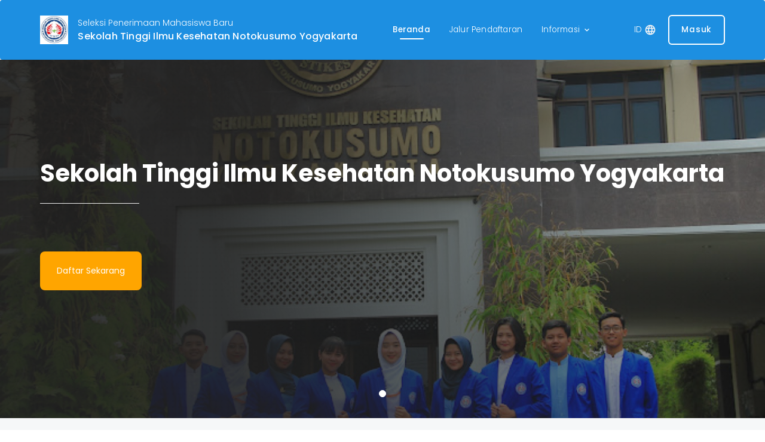

--- FILE ---
content_type: text/html; charset=UTF-8
request_url: https://pmb.stikes-notokusumo.ac.id/index.php/pendaftaran_pmb/daftar/14
body_size: 7461
content:
<!DOCTYPE html>
<html lang="en">

<head>
    <title translate="no">Beranda </title>
    <meta charset="utf-8">
    <meta http-equiv="X-UA-Compatible" content="IE=edge">
    <meta name="viewport" content="width=device-width, initial-scale=1">
    <!-- The above 3 meta tags *must* come first in the head; any other head content must come *after* these tags -->

    <meta name="description" content="Sistem Informasi Akademik solusi terbaik Universitas. Langsung Bisa Digunakan, Tidak Ribet dan Pelaporan Beres.">
    <meta name="keywords" content="">
    <meta name="author" content="siAkad Cloud">
    <link href="https://assets.siakadcloud.com/spmbfront/assets/default/css/main.css?25021701" rel="stylesheet" type="text/css">
    <link href="https://assets.siakadcloud.com/spmbfront/assets/default/css/main_baru.css?210815" rel="stylesheet" type="text/css">
    <link href="https://assets.siakadcloud.com/spmbfront/assets/default/css/header_new.css?210922" rel="stylesheet" type="text/css">
    <!-- Typeahead -->
    <link href="https://assets.siakadcloud.com/spmbfront/assets/default/css/typeahead-bootstrap/typeaheadjs.css" rel="stylesheet" type="text/css" />
    <link href="https://assets.siakadcloud.com/spmbfront/assets/default/css/font-awesome.min.css" rel="stylesheet" type="text/css" />
    <link href="https://assets.siakadcloud.com/spmbfront/assets/default/css/select2/select2.min.css" rel="stylesheet" type="text/css" />
    <link href="https://assets.siakadcloud.com/spmbfront/assets/default/css/select2/select2-bootstrap.min.css" rel="stylesheet" type="text/css" />
    <link rel="icon" type="img/png" href="https://assets.siakadcloud.com/uploads/stikesnotokusumo/logoaplikasi/1524.jpg" sizes="16x16" />
    <!-- material icon -->
    <link href="https://fonts.googleapis.com/css2?family=Material+Icons+Round" rel="stylesheet">

    <!-- HTML5 shim and Respond.js for IE8 support of HTML5 elements and media queries -->
    <!-- WARNING: Respond.js doesn't work if you view the page via file:// -->
    <!--[if lt IE 9]>
                <script src="https://assets.siakadcloud.com/spmbfront/assets/default/js/html5shiv.min.js"></script>
                <script src="https://assets.siakadcloud.com/spmbfront/assets/default/js/respond.min.js"></script>
        <![endif]-->
    <script src="https://assets.siakadcloud.com/spmbfront/assets/default/js/jquery.min.js"></script>
    <!-- jQuery UI 1.10.3 -->
    <script src="https://assets.siakadcloud.com/spmbfront/assets/default/js/jquery-ui-1.10.3.min.js" type="text/javascript"></script>
    <!-- number -->
    <script src="https://assets.siakadcloud.com/spmbfront/assets/default/js/jquery.number.min.js" type="text/javascript"></script>
    <script src="https://assets.siakadcloud.com/spmbfront/assets/default/js/jquery-migrate-1.2.1.min.js"></script>
    <script src="https://assets.siakadcloud.com/spmbfront/assets/default/js/bootstrap.min.js"></script>
    <script src="https://assets.siakadcloud.com/spmbfront/assets/default/js/moment.js"></script>
    <script src="https://assets.siakadcloud.com/spmbfront/assets/default/js/bootstrap-datetimepicker.js"></script>
    <script src="https://assets.siakadcloud.com/spmbfront/assets/default/js/id.js"></script>
    <script src="https://assets.siakadcloud.com/spmbfront/assets/default/js/bootbox.min.js"></script>
    <!-- Typeahead -->
    <script src="https://assets.siakadcloud.com/spmbfront/assets/default/js/typeahead.jquery.js" type="text/javascript"></script>
    <script src="https://assets.siakadcloud.com/spmbfront/assets/default/js/forhtml.js?250217"></script>
    <script src="https://assets.siakadcloud.com/spmbfront/assets/default/js/jquery.ajax.js"></script>
    <script src="https://assets.siakadcloud.com/spmbfront/assets/default/js/custom.js?241218"></script>
    <!-- tambahan -->
    <script src="https://assets.siakadcloud.com/spmbfront/assets/default/js/select2/select2.full.js" type="text/javascript"></script>
    <script type="text/javascript">
        var g_abs_url = "/";
        var g_page = "/home";

                    var g_extpage = g_page;
            </script>

    <style type="text/css">
    
    .mainpos-footer .bantuan{
        background-color: #1d8fe1;
    }

    .mainpos-footer .footer-link{
        background-color: ;
    }

    .mainpos-header,
    .overlay,
    .mainpos-content .pos-main-content .pos-content-body .pos-content-top01 .datapendaftar [type="checkbox"].filled-in:checked+label:after,
    .mainpos-content .pos-main-content .pos-content-body .pos-content-top01 .bukti-daftar .invoice-table table .top,
    .mainpos-header .navbar .navbar-collapse .dropdown-menu,
    .bootstrap-datetimepicker-widget table td.active,
    .bootstrap-datetimepicker-widget table td.active:hover,
    .input-group-addon,
    .f1-step.activated .f1-step-icon,
    .f1-progress-line,
    .table>thead>tr>th,
    .btn-primary:hover,
    .btn-outline-primary:hover,
    .btn-primary,
    .alert-primary,
    .label-primary,
    .mainpos-header.mainpos-header-baru,
    .mainpos-header.mainpos-header-baru .navbar .navbar-collapse .dropdown-menu,
    .mainpos-content .pos-main-content .pos-content-body .pos-content-breadcrumb .breadcrumb-body,
    .mainpos-content .pos-main-content .pos-content-right .side-menu .side-menu-header,
    .hasil-seleksi-content .nav-buttons .btn-primary,
    .table-title-mobile,
    .btn-terima-kip,
    .content-section .sub-tab ul.sub-tab-navs .nav-item .nav-link .border-bottom,
    #RPL .button.button_primary,
    #updocsModal .button.button_primary,
    .offcanvas-menu .offcanvas-menu__body .panel-default>.panel-heading .form-input-check:checked~label:before,
    .offcanvas-menu .offcanvas-menu__body .panel-default>.panel-heading .form-input-check:checked~label::after {
        background-color: #1d8fe1;
    }

    .droppable-upload .drop-zone svg {
        stroke: #1d8fe1;
    }

    .btn-primary:hover,
    #RPL .button.button_secondary,
    #updocsModal .button.button_secondary,
    .droppable-upload .drop-zone,
    #RPL .tab-content .education-level .form-check .form-check-label:before,
    #RPL .tab-content .education-level .form-check .form-check-input:checked+label:after {
        border-color: #1d8fe1;
    }

    .btn-secondary:hover {
        border-color: #1d8fe1;
    }

    .btn:hover,
    .btn:focus,
    .btn:active,
    .button:hover,
    .button:focus,
    .button:active,
    a:hover,
    a:focus,
    a:active,
    #RPL .button.button_primary:hover,
    #updocsModal .button.button_primary:hover,
    #RPL .button.button_secondary:hover .button__text,
    #updocsModal .button.button_secondary:hover .button__text {
        filter: brightness(0.95);
    }

    .icon-input,
    .btn-line,
    .btn-outline-primary,
    a,
    .text-brand,
    .f1-step.active .f1-step-icon,
    .f1-step.activated p,
    .f1-step.active p,
    .alert-primary,
    .mainpos-content .pos-main-content .pos-content-body .pos-content-top01 .bukti-daftar .cards-id .id-group .id,
    .mainpos-content .pos-main-content .pos-content-body .pos-content-top01 .bukti-daftar .cards-id .id-group .katasandi,
    .mainpos-content .pos-main-content .pos-content-body .pos-content-top01 .pengumuman-title-bg,
    .mainpos-content .pos-main-content .pos-content-body .pos-content-top01 .cards-summary .summary-value-brand,
    .mainpos-content .pos-main-content .pos-content-body .pos-content-top01 .cards-alur .alur-number,
    date-box span,
    .mainpos-content .pos-bottom-content .pos-content-bottom01 .pengumuman-title a:hover,
    .mainpos-header.mainpos-header-baru .pos-top-header .btn-login,
    #header-pmb #mobile-navbar-collapse .nav a.active p,
    #header-pmb .bg .navbar#header .container-fluid .right #mobile-nav:hover span,
    #header-pmb #mobile-navbar-collapse .nav a.login p,
    .button.primary.outline.login:hover p,
    #header-pmb .dropdown.open .dropdown-menu a.active p,
    .hasil-seleksi-content .detail-hasil .detail-item .item-icon .material-icons-round,
    .hasil-seleksi-content.lanjutan .rincian-biaya .panel .panel-heading .panel-title a .item-icon .material-icons-round,
    .hasil-seleksi-content .note span,
    .pengumuman-kelulusan .list-berkas .berkas-item .material-icons-round,
    .pengumuman-kelulusan a,
    .button.primary.outline.login:hover p,
    .btn-tolak-kip,
    .btn-tolak-kip:hover,
    .btn-tolak-kip:focus,
    .content-section .sub-tab ul.sub-tab-navs .nav-item .nav-link.active h2,
    .content-section .sub-tab ul.sub-tab-navs .nav-item.active .nav-link h2,
    #RPL .button.button_secondary .button__text,
    #updocsModal .button.button_secondary .button__text,
    .droppable-upload .drop-zone .drop-zone__text-wrapper .title,
    #RPL .table-wrapper .table-stripped .link-primary {
        color: #1d8fe1;
    }

    .btn-line,
    .btn-outline-primary,
    .f1-step.activated .f1-step-icon,
    .f1-step.active .f1-step-icon,
    .input-group-addon,
    .radio .cards-pilih-jalur:hover,
    .radio input[type="radio"]:checked+.cards-pilih-jalur,
    .bootstrap-datetimepicker-widget table td.active,
    .bootstrap-datetimepicker-widget table td.active:hover,
    .mainpos-content .pos-main-content .pos-content-body .pos-content-top01 .datapendaftar [type="checkbox"]:checked+label:before,
    .mainpos-content .pos-main-content .pos-content-body .pos-content-top01 .datapendaftar [type="checkbox"].filled-in:checked+label:after,
    date-box,
    .btn-tolak-kip,
    .btn-tolak-kip:hover,
    .btn-tolak-kip:focus,
    .offcanvas-menu .offcanvas-menu__body .panel-default.active,
    .offcanvas-menu .offcanvas-menu__body .panel-default>.panel-heading .form-input-check:checked~label:before {
        border-color: #1d8fe1;
    }

    .btn-line-accent,
    .btn-accent,
    .alert-accent,
    .label-accent,
    .mainpos-footer .footer-link .pos-bottom .pos-bottom-content01 hr,
    .mainpos-footer .footer-link .pos-bottom .pos-bottom-content02 hr,
    .mainpos-header.mainpos-header-baru .pos-top-header .btn-login:hover {
        border-color: #ffa500;
    }

    .btn-line-accent,
    .text-accent,
    .mainpos-header .navbar li.active a,
    .mainpos-header .navbar li:hover a,
    .mainpos-header .navbar .navbar-collapse .home i:hover,
    .mainpos-header .navbar .navbar-collapse .dropdown-menu li:hover a,
    .mainpos-header .navbar .navbar-collapse .dropdown-menu li:active a,
    .mainpos-footer .footer-link .pos-bottom .pos-bottom-content01 a.hover,
    .mainpos-footer .footer-link .pos-bottom .pos-bottom-content02 a.hover,
    .mainpos-footer .footer-link .pos-bottom .pos-bottom-content01 span,
    .mainpos-footer .footer-link .pos-bottom .pos-bottom-content01 hr,
    .mainpos-footer .footer-link .pos-bottom .pos-bottom-content02 span,
    .mainpos-footer .footer-link .pos-bottom .pos-bottom-content02 hr,
    .icon-input,
    .btn-line,
    a,
    .text-brand,
    .f1-step.active .f1-step-icon,
    .f1-step.activated p,
    .f1-step.active p,
    .alert-primary,
    .mainpos-content .pos-main-content .pos-content-body .pos-content-top01 .bukti-daftar .cards-id .id-group .id,
    .mainpos-content .pos-main-content .pos-content-body .pos-content-top01 .bukti-daftar .cards-id .id-group .katasandi,
    .mainpos-content .pos-main-content .pos-content-body .pos-content-top01 .pengumuman-title-bg,
    .mainpos-content .pos-main-content .pos-content-body .pos-content-top01 .cards-summary .summary-value-brand,
    .mainpos-content .pos-main-content .pos-content-body .pos-content-top01 .cards-alur .alur-number,
    .mainpos-footer .footer-link .pos-bottom .pos-bottom-content03 i,
    .mainpos-header.mainpos-header-baru .pos-top-header a,
    .mainpos-header.mainpos-header-baru .pos-top-header h1 span,
    .file-list-item .header .file-name,
    #RPL .table-wrapper table .cell-uploaded-file .toggle {
        color: #ffa500;
    }

    .btn-accent,
    .alert-accent,
    .label-accent,
    .mainpos-header.mainpos-header-baru .pos-top-header .btn-daftar,
    .mainpos-content .pos-main-content .pos-content-right .side-menu ul li.active {
        background-color: #ffa500;
    }

    @media (min-width: 768px) {

        .mainpos-header.mainpos-header-baru .navbar-nav>li.active>a,
        .mainpos-header.mainpos-header-baru .navbar-nav>li:hover>a {
            border-bottom: 4px solid #ffa500;
        }
    }


    /* new header */


    #header-pmb .navbar,
    .cards-jalur .card-header {
        background: #1d8fe1;
    }

    .button.primary.outline p,
    .mainpos-content .pos-main-content .pos-content-right .side-menu ul li.active .step-number {
        color: #ffa500;
    }

    .button.primary {
        background: #ffa500;
    }

    #header-pmb .bg .navbar#header .container-fluid .menu-group .button.active::after,
    .button.primary.outline:hover {
        background: #ffffff;
    }

    .button.primary.outline {
        border: 2px solid #fff;
    }

    #header-pmb a:hover,
    #header-pmb .bg .navbar#header .container-fluid .header-title h3,
    #header-pmb .bg .navbar#header .container-fluid .header-title h2,
    #header-pmb .bg .navbar#header .container-fluid .menu-group .button p,
    .button.primary.outline p,
    #header-pmb .bg .navbar#header .container-fluid .menu-group .button.active p,
    #header-pmb .bg .navbar#header .container-fluid .menu-group .button.active:hover p,
    #header-pmb .bg .navbar#header .container-fluid .menu-group .button.active:focus p,
    #header-pmb .bg .navbar#header .container-fluid .menu-group .button:hover p,
    #header-pmb .bg .navbar#header .container-fluid .menu-group .button:focus p,
    .mainpos-content .pos-main-content .pos-content-body .pos-content-breadcrumb .breadcrumb-body small,
    .button.primary.outline:hover p,
    .button.primary p,
    #header-pmb .bg .navbar#header .container-fluid .right #mobile-nav,
    .button.primary.outline.login p {
        color: #ffffff;
    }

    #header-pmb .menu-group #pilih-bahasa .material-icons-round,
    #header-pmb .dropdown .dropdown-menu a .material-icons-round {
        color: #f5f5f5;
    }

    #header-pmb #mobile-navbar-collapse .nav a.login {
        border: 1px solid #1d8fe1;
    }

    #header-pmb #mobile-navbar-collapse .nav a.login:hover {
        background-color: #1d8fe12d;
    }

    .mainpos-header .pos-top-header {
        background: url("https://assets.siakadcloud.com/uploads/stikesnotokusumo/bgaplikasi/1524.jpg?67436");
        background-repeat: no-repeat;
        background-size: cover;
    }

    .vspace {
        height: 10px;
    }
</style>        
</head>

<body>

    


<header class="mainpos-header mainpos-header-baru">
    <div id="header-pmb">
        <div class="bg">
            <nav class="navbar" id="header">
                <div class="container">
                    <div class="container-fluid">
                        <div class="left">
                            <img src="https://assets.siakadcloud.com/uploads/stikesnotokusumo/logoaplikasi/1524.jpg"/>
                            <div class="header-title">
                                <h3>Seleksi Penerimaan Mahasiswa Baru</h3>
                                <h2 translate="no">Sekolah Tinggi Ilmu Kesehatan Notokusumo Yogyakarta</h2>
                            </div>
                        </div>


                        <div class="menu-group">
                                                        <a href="/home" class="button menu active"><p>Beranda</p></a>
                            <a href="/jalur-seleksi" class="button menu "><p>Jalur Pendaftaran</p></a>
                                                        <div class="dropdown">
                                <a href="#" class="button menu dropdown-toggle " data-toggle="dropdown" role="button" aria-haspopup="true" aria-expanded="false">
                                    <p>
                                        Informasi                                        <span class="material-icons-round arrow-down">keyboard_arrow_down</span>
                                        <span class="material-icons-round arrow-up">keyboard_arrow_up</span>
                                    </p>

                                </a>
                                <div class="dropdown-menu">
                                    <a href="/program-studi" class=""><p>Program Studi</p></a>
                                    <a href="/pengumuman" class=""><p>Pengumuman</p></a>
                                    <a href="/daftar-informasi" class=""><p>Informasi Pendaftaran</p></a>
                                </div>
                            </div>
                        </div>



                        <div class="right">
                            <div translate="no" class="menu-group dropdown bahasa-dropdown">
                                <a id="pilih-bahasa" href="#" class="button dropdown-toggle" data-toggle="dropdown" role="button" aria-haspopup="true" aria-expanded="false">
                                    <p>
                                        ID                                        <span class="material-icons-round">language</span>
                                    </p>
                                </a>
                                <div class="dropdown-menu pull-right">
                                    <p class="title">Pilih Bahasa</p>
                                    <a href="/?lang=id">
                                        <img src="https://assets.siakadcloud.com/spmbfront/assets/default/img/flag-indonesia.png" width="24px">
                                        <p>
                                            Bahasa Indonesia                                        </p>
                                    </a>
                                    <hr>
                                    <a href="/?lang=en">
                                        <img src="https://assets.siakadcloud.com/spmbfront/assets/default/img/flag-inggris2.jpg" width="24px">
                                        <p>
                                            English                                        </p>
                                    </a>
                                </div>
                            </div>
                            
                            <div class="profile">
                                <!-- not logged in -->
                                                                <div class="login-button">
                                    <a href="/login"  class="button primary outline login" type="button">
                                        <p class="login">                                            
                                            Masuk                                        </p>
                                    </a>
                                </div>
                                
                            
                            </div> 

                            <a class="button primary outline navbar-toggle collapsed" type="button" id="mobile-nav"  data-toggle="collapse" data-target="#mobile-navbar-collapse" aria-expanded="false" aria-controls="mobile-navbar-collapse">
                                <span class="material-icons-round">menu</span>
                            </a>
                        </div>
                    </div>
                </div>

            </nav>
            <!-- mobile -->

            <div class="collapse navbar-collapse" id="mobile-navbar-collapse">
                <div class="nav navbar-nav">
                                                <a href="/home" class="button menu active"><p>Beranda</p></a>
                        <a href="/jalur-seleksi" class="button menu "><p>Jalur Seleksi</p></a>
                                                <a href="/program-studi" class="button menu "><p>Program Studi</p></a>
                        <a href="/pengumuman" class="button menu "><p>Pengumuman</p></a>
                        <a href="/daftar-informasi" class="button menu "><p>Informasi Pendaftaran</p></a>

                        <div translate="no" class="menu-group dropdown bahasa-dropdown">
                            <a id="pilih-bahasa" href="#" class="button dropdown-toggle" data-toggle="dropdown" role="button" aria-haspopup="true" aria-expanded="false">
                                <p>
                                    ID                                    <span class="material-icons-round">language</span>
                                </p>
                            </a>
                            <div class="dropdown-menu">
                                <p class="title">Pilih Bahasa</p>
                                <a href="/?lang=id">
                                    <img src="https://assets.siakadcloud.com/spmbfront/assets/default/img/flag-indonesia.png" width="24px">
                                    <p>
                                        Bahasa Indonesia                                    </p>
                                </a>
                                <hr>
                                <a href="/?lang=en">
                                    <img src="https://assets.siakadcloud.com/spmbfront/assets/default/img/flag-inggris2.jpg" width="24px">
                                    <p>
                                        English                                    </p>
                 
                                </a>
                            </div>
                        </div>

                                                <a href="/login"  class="login" type="button">
                                <p>                                            
                                    Masuk                                </p>
                            </a>
                                    </div>
            </div>
        </div>
    </div>

    
                    <div class="pos-top-header col-xs-12" style="padding: 0px;">
                <div id="carousel-pengumuman" class="carousel slide" data-ride="carousel">
                    <!-- INDIKATOR CAROUSEL -->
                    <ol class="carousel-indicators">
                                                    <li data-target="#carousel-pengumuman" data-slide-to="0" class="active"></li>
                                            </ol>
                    <div class="carousel-inner" role="listbox">
                                                    <div class="item active">
                                <img src="https://assets.siakadcloud.com/uploads/stikesnotokusumo/bgaplikasi/1524.jpg?69831" alt="...">
                                <div class="carousel-caption"></div>
                            </div>
                                            </div>
                </div>
                <div class="carousel-upper pos-top-overlay">
                    <div class="container">
                        <div class="row">
                            <div class="col-xs-12">
                                <h1 class="main-title" translate="no">
                                        <br>                                        Sekolah Tinggi Ilmu Kesehatan Notokusumo Yogyakarta                                </h1>
                                <hr />
                                                                <div class="">
                                    <a href="/jalur-seleksi"><button class="btn-daftar btn">Daftar Sekarang</button></a>
                                </div>
                            </div>
                        </div>
                    </div>
                </div>
            </div>
            </header>

<style>
    div.logo-wrapper {
        padding-left: 5px;
    }

    .mainpos-header .navbar .navbar-header .title {
        margin-top: 1px;
        padding-right: 0px;
    }

    .mainpos-header .navbar .navbar-header .title p {
        font-size: 15px;
        font-weight: bold;
    }

    .mainpos-header .navbar .navbar-header .navbar-toggle {
        /*margin-top: 65px;*/
    }

    .carousel {
        height: 600px;
    }

    .carousel-inner{
        z-index: +1;
    }

    .carousel-inner>.item>img {
        display: block;
        height: 600px;
        max-height: 600px;
        min-width: 100%;
        width: 100%;
        max-width: 100%;
        object-fit: cover;
    }

    .carousel-caption .btn-daftar {
        font-size: 24px;
        color: #FFFFFF;
        margin: 2em 0;
        padding: 0.5em 1em;
    }

    .carousel-caption .btn-login {
        background: none;
        font-size: 12px;
        margin: 2em 0 1.5em;
        padding: 1em 1.5em
    }

    .carousel-upper {
        position: absolute;
        top: 50px;
        width: 100%;
    }
</style>    <section class="mainpos-content">
        <div class="container">
            <div class="row ">
                <div class="pos-main-content">
                                        <!-- pos-content-body -->
                    <section class="pos-content-body col-md-12 form-page">
                        
                        <div class="body-pmb">
                            
                            <div class="row">
                                <div class="pos-content-top01">
                                                                        <style>
   
</style>

<div class="row" style="padding: 0px 15px 32px;">
    <div class="pos-content-header col-md-12 text-center" translate="no">
        <h2 class="main-header">Jalur Seleksi</h2>
        <p class="sub-header">Daftar Jalur Seleksi Masuk Sekolah Tinggi Ilmu Kesehatan Notokusumo Yogyakarta</p>
    </div>
</div>
<div class="row" style="padding: 0px 15px;">
    <div class="col-md-12 col-sm-12 col-xs-12">
            <style>
        #form_filter .form-row {
            min-height: 30px;
        }

        #form_filter label {
            margin: 0;
        }

        @media (max-width: 991.5px) {
            #form_filter label {
                margin-bottom: 8px;
                line-height: 21px;
            }
        }

        #form_filter .filter {
            margin-bottom: 8px;
        }
    </style>
    <form id="form_filter" method="post">
        <div class="box box-warning">
            <div class="box-body">
                                        <div class="row form-row">
                                                            <div class="form-label col-md-2"><label>Jenjang</label></div>
                                <div class="filter col-md-4"><select id="jenjang" name="jenjang" class="form-control select2" onchange="goSubmit(this)" ><option value  selected>-- Pilih Salah Satu --</option>
<option value="S1" >S1 - Sarjana</option>
<option value="D3" >D3 - Diploma III</option></select></div>
                                                            <div class="form-label col-md-2"><label>Program Studi</label></div>
                                <div class="filter col-md-4"><select id="unit" name="unit" class="form-control select2" onchange="goSubmit(this)" ><option value  selected>-- Pilih Salah Satu --</option>
<option value="14201" >S1 - Keperawatan</option>
<option value="14401" >D3 - Keperawatan</option>
<option value="48201" >S1 - Farmasi</option></select></div>
                                                    </div>
                                                                    <div class="row form-row">
                                                            <div class="form-label col-md-2"><label>Sistem Kuliah</label></div>
                                <div class="filter col-md-4"><select id="sistem" name="sistem" class="form-control select2" onchange="goSubmit(this)" ><option value  selected>-- Pilih Salah Satu --</option>
<option value="1" >Reguler</option></select></div>
                                                    </div>
                                                        </div>
        </div>
        <input type="hidden" name="act" id="act" value="filterhead" />


        <div class="modal fade" id="modal-advance-filter" role="dialog" aria-hidden="true">
            <div class="modal-dialog modal-lg">
                <div class="modal-content">
                    <div class="modal-header" style="margin-bottom:10px">
                        <h4 class="modal-title"><i class="fa fa-filter"></i>  Filter Lanjutan</h4>
                    </div>
                    <div class="modal-body">
                        <div class="box box-warning">
                            <div class="box-body">
                                <div class="row form-row">
                                                                    </div>
                            </div>
                        </div>
                    </div>
                    <div align="right">
                        <button type="button" class="btn btn-warning" onClick="goSubmit(this)"><i class="fa fa-filter"></i> Terapkan</button>
                        <button type="button" class="btn btn-default" data-dismiss="modal"><i class="fa fa-times"></i> Tutup</button>
                    </div>
                </div>
            </div>
        </div>
    </form>

    <script>
        function showModalFilter() {
            $("#modal-advance-filter").modal();
        }

        function goClearFilter(elm, id) {
            $('#' + id).val('');
            goSubmit(elm);
        }
    </script>

    <style>
        .mb-5 {
            margin-bottom: 5px;
            margin-right: 5px;
        }

        hr.break {
            margin-top: 0px;
            margin-bottom: 10px;
        }
    </style>
    </div>
</div>
<div class="row row-eq-height" style="padding: 0px 15px;">
            <div class="pos-content-top01 col-md-4 col-sm-6">
            <div class="cards-jalur">
                <div class="card-header ">
                    <h3 class="jalur">SELEKSI MANDIRI PTS</span>
                    <h5 class="namaperiode" translate="no">JALUR PRESTASI DAN UJI TULIS</h5>
                    <h6>
                        <span class="material-icons-round">schedule</span>
                        9 September 2025 - 31 Agustus 2026                    </h6>
                    
                </div>
                <div class="card-detail">
                    <div class="row">     
                        <div class="col-sm-6 detail-item">
                            <h6>Periode Pendaftaran</h6>
                            <p>2026/2027 Ganjil</p>
                        </div>
                        <div class="col-sm-6 detail-item">
                            <h6>Gelombang</h6>
                            <p>Gelombang 1</p>
                        </div>
                    </div>
                    <div class="row">
                        <div class="col-sm-6 detail-item">
                            <h6>Sistem Kuliah</h6>
                            <p>Reguler</p>
                        </div>
                        <div class="col-sm-6 detail-item">
                            <h6>Formulir</h6>
                            <p>
                                                                    GRATIS                                                            </p>
                        </div>
                    </div>
                </div>
                <div class="card-footer">
                    <div class="row buttons-wrapper">
                                            <div class="col-xs-6">
                            <a class="btn btn-warning" href="/jalur-pendaftaran/20261/1/6/1/40">Lihat Detail</a>
                        </div>
                        <div class="col-xs-6">
                            <a class="btn btn-primary" href="javascript:goDaftar('20261/1/6/1/40')">Daftar</a>
                        </div>
                                            </div>
                </div>
            </div>
        </div>
    </div>
<form id="form-daftar" method="post" action="/daftar">
    <input type="hidden" name="periodedaftar" id="key"/>
    <input type="hidden" name="act" value="save" />
</form>
<script type="text/javascript">
    function goDaftar(key) {
        $("#key").val(key);
        $("#form-daftar").submit();
    }
</script>                                </div>
                            </div>
                        </div>
                    </section>
                    <!-- /pos-content-body -->
                                    </div>
            </div>
        </div>

                    <style>
    .date-box {
        padding: 0px !important;
    }

    .date-box .inner-date-box {
        background-position: center;
        background-repeat: no-repeat;
        height: 75px;
        background-size: cover;
    }
</style>
<div class="pengumuman">
    <div class="container">
        <!-- /pos-main-content -->
        <!-- pos-bottom-content -->
        <div class="row pos-bottom-content">
            <!-- pos-content-banner -->
            <div class="pos-content-banner col-md-12 text-center">
                <h2 class="main-header">Pengumuman</h2>
                <p class="sub-header">Dapatkan Informasi Terbaru Mengenai Pendaftaran</p>
            </div>

            
                <div class="pos-content-bottom02 col-md-12 pengumuman-button text-center">
                    <a href="/pengumuman"><button class="btn btn-primary btn-detail">Lihat Semua Pengumuman</button></a>
                </div>

                </div>
        </div>
    </div>            </section>

        <style>
        .user-guide {
            position: relative;
            width: 220px;
            height: 60px;
        }
        .user-guide a {
            position: absolute;
            top: 0;
            left: 0;
            z-index: 1;
        }
        .user-guide p {
            position: absolute;
            top: 20px;
            left: 60px;
            width: 150px;
            font-size: 12px;
            text-align: center;
            z-index: 2;
        }
</style>
<footer class="mainpos-footer" id="kontak">
    <div class="bantuan">
        <div class="container">
            <!-- pos-bottom -->
            <div class="row pos-bottom">
                <!-- pos-bottom-contentheader -->
                <div class="pos-bottom-contentheader col-md-12">
                    <div class="bantuan-content">
                        <div class="img">
                            <img src="https://assets.siakadcloud.com/spmbfront/assets/default/img/speech-bubble.png">
                        </div>
                        <div class="text">
                            <div class="bantuan-header">
                                <h2>Layanan Bantuan</h2>
                            </div>
                            <div class="bantuan-content" translate="no">
                                <p>Jika ada hal yang kurang jelas, silakan menghubungi kami ke <span></span> atau email                                <span></span> </p>
                            </div>
                        </div>
                    </div>
                </div>
                <!-- /pos-bottom-contentheader -->
            </div>
        </div>
    </div>

    <div class="footer-link">
        <div class="container">
            <!-- pos-bottom -->
            <div class="row pos-bottom">
                <div class="row">
                    <!-- pos-bottom-content01 -->
                    <div class="pos-bottom-content01 col-sm-3">
                        <span>Link Cepat</span>
                        <hr>
                        <ul>
                                                    </ul>
                    </div>
                    <!-- /pos-bottom-content01 -->
                    <!-- pos-bottom-content02 -->
                    <div class="pos-bottom-content02 col-sm-3">
                        <span>Informasi Pendaftaran</span>
                        <hr>
                        <ul>
                                                            <li><a href="/informasi/1/informasi-beasiswa">Informasi Beasiswa</a></li>
                                                        </ul>
                    </div>
                    <!-- /pos-bottom-content02 -->
                    <!-- pos-bottom-content03 -->
                    <div class="pos-bottom-content03 col-sm-6">
                        <div class="col-md-2 col-sm-3 col-xs-12 ">
                            <img src="https://assets.siakadcloud.com/uploads/stikesnotokusumo/logoaplikasi/1524.jpg" width="48"/>
                        </div>
                        <div class="deskripsi-footer col-md-10 col-sm-9 col-xs-12">
                            <div class="row" translate="no">
                                <p>Sekolah Tinggi Ilmu Kesehatan Notokusumo Yogyakarta</p>
                                                                                                                                                                                                                                                                                            </div>
                            <br>
                            <div class="row">
                                <div class="user-guide">
                                    <a href="/user-guide"><img src="https://assets.siakadcloud.com/spmbfront/assets/default/img/img-ug.png" width="220px" height="58px" alt=""><p>Petunjuk Pendaftaran</p></a><br>
                                </div>
                            </div>
                        </div>
                    </div>
                    <!-- /pos-bottom-content03 -->
                </div>
            </div>
            <!-- /pos-bottom -->
        </div>
    </div>
    <div class="footer-buttom">
        <div class="container">
            <div class="row">
                <!-- pos-copyright -->
                <div class="pos-copyright col-sm-6 col-xs-6">
                    <small>Copyright @ 2026 Sekolah Tinggi Ilmu Kesehatan Notokusumo Yogyakarta</small>
                </div>
                <!-- /pos-copyright -->
                <!-- pos-SNS03 -->
                <div class="pos-SNS03 col-sm-6 col-xs-6">
                    <small>Powered by &nbsp;<a href="https://sevima.com/" target="_blank" style="color:#828282"><img src="https://assets.siakadcloud.com/spmbfront/assets/default/img/logo-sevima-platform-100.png" width="24"/>&nbsp;&nbsp;SEVIMA</a></small>
                </div>
                <!-- /pos-SNS03 -->
            </div>
        </div>
    </div>
</footer>
                <script async src="https://www.googletagmanager.com/gtag/js?id=UA-91361426-5"></script>
    <script>
        window.dataLayer = window.dataLayer || [];

        function gtag() {
            dataLayer.push(arguments);
        }
        gtag('js', new Date());
        gtag('set', {
            'user_id': 'Sekolah Tinggi Ilmu Kesehatan Notokusumo Yogyakarta :  - '
        });
        gtag('config', 'UA-91361426-5', {
            'custom_map': {
                'dimension1': 'PerguruanTinggi',
                'dimension2': 'Pengguna',
                'dimension3': 'HakAkses',
                'dimension4': 'UnitKerja',
                'metric1': 'Pageviews'
            }
        });

        gtag('event', 'push_custom_var', {
            'PerguruanTinggi': 'Sekolah Tinggi Ilmu Kesehatan Notokusumo Yogyakarta',
            'Pengguna': 'Sekolah Tinggi Ilmu Kesehatan Notokusumo Yogyakarta :  - ',
            'HakAkses': '',
            'UnitKerja': ' - ',
            'Pageviews': 1
        });
    </script>

    <script type="text/javascript">
        (function(c,l,a,r,i,t,y){
            c[a]=c[a]||function(){(c[a].q=c[a].q||[]).push(arguments)};
            t=l.createElement(r);t.async=1;t.src="https://www.clarity.ms/tag/"+i;
            y=l.getElementsByTagName(r)[0];y.parentNode.insertBefore(t,y);
        })(window, document, "clarity", "script", "ofu5vu16qk");

        if (typeof clarity !== "undefined") {
            clarity("set", "perguruan_tinggi", "Sekolah Tinggi Ilmu Kesehatan Notokusumo Yogyakarta");
            clarity("set", "nama_role", "");
            clarity("set", "pengguna", "Sekolah Tinggi Ilmu Kesehatan Notokusumo Yogyakarta :  - ");
            clarity("set", "unit_kerja", " - ");
        }
    </script>

<script src="https://www.gstatic.com/firebasejs/7.14.1/firebase-app.js"></script>
<script src="https://www.gstatic.com/firebasejs/7.14.1/firebase-analytics.js"></script>
<script>
    if(firebaseConfig == undefined){
        var firebaseConfig = {
            apiKey: "AIzaSyBE85GSM4dBUZ8m9aoJZVpSOQltwQZttDc",
            authDomain: "siakad-cloud-2.firebaseapp.com",
            databaseURL: "https://siakad-cloud-2.firebaseio.com",
            projectId: "siakad-cloud-2",
            storageBucket: "siakad-cloud-2.appspot.com",
            messagingSenderId: "735352312839",
            appId: "1:735352312839:web:9aa5508b27862f29a146a2",
            measurementId: "G-9GSZKDCXHL"
        };
        firebase.initializeApp(firebaseConfig);
    }
</script>
    <script>
        firebase.analytics();
    </script>
    
        <script async src="https://www.googletagmanager.com/gtag/js?id=Ya"></script>
    <script>
        window.dataLayer = window.dataLayer || [];
        function gtag() {
            dataLayer.push(arguments);
        }
        gtag('js', new Date());

        gtag('config', 'Ya');
    </script>
        </body>

</html>

--- FILE ---
content_type: text/css
request_url: https://assets.siakadcloud.com/spmbfront/assets/default/css/header_new.css?210922
body_size: 2268
content:
html {
  font-size: 16px;
}
@media (min-width: 576px) {
  html {
    font-size: 18px;
  }
}

#header-pmb p{
  margin-bottom: 0;
}




#header-pmb .bg .navbar#header .container-fluid .header-title{
  margin-left: 16px;
  display: flex;
  flex-direction: column;
  justify-content: center;
  width: fit-content;
  height: fit-content;
}
#header-pmb .bg .navbar#header .container-fluid .header-title h3{
  font-size: 14px;
  line-height: 21px;
  color: #424242;
  font-weight: 300;
  margin: 0;
} 
#header-pmb .bg .navbar#header .container-fluid .header-title h2{
  font-size: 16px;
  line-height: 24px;
  color: #424242;
  font-weight: 500;
  margin: 0;
  letter-spacing: 0.2px;
} 

#header-pmb .menu-group a#pilih-bahasa:focus{
  outline: none !important;
  box-shadow: none;
  border: none;
  border-color: transparent !important;
}
#header-pmb .menu-group #pilih-bahasa .material-icons-round{
  vertical-align: middle;
  font-size: 20px;
  margin-left: 4px;
  color: #BDBDBD;
}

#header-pmb .dropdown .dropdown-toggle p{
  display: flex;
  align-items: center;
}
#header-pmb .dropdown .dropdown-toggle p .material-icons-round{
  font-size: 16px;
  margin-left: 4px;
}
#header-pmb .dropdown .dropdown-toggle .arrow-up{
  display: none;
}
#header-pmb .dropdown .dropdown-toggle .arrow-down{
  display: block;
}
#header-pmb .dropdown.open .dropdown-toggle .arrow-down{
  display: none;
}
#header-pmb .dropdown.open .dropdown-toggle .arrow-up{
  display: block;
}

#header-pmb .dropdown.open .dropdown-menu{
  padding: 16px 24px;
  display: flex;
  flex-direction: column;
  width: 240px;
  background-color: #fff;
  border: none;
  border-radius: 8px;
  box-shadow: 0px 12px 32px rgb(11 9 95 / 8%);
  margin: 8px 0;
}

#header-pmb .dropdown.profile-dropdown .dropdown-menu{
  width: 280px;
}

#header-pmb .dropdown.open .dropdown-menu .profile-menu-header{
  display: flex;
  align-items: center;
  margin-bottom: 24px;
}

#header-pmb .dropdown.open .dropdown-menu .profile-menu-header .inner-profile-img{
  margin-right: 12px ;
  height: fit-content ;
  height:-moz-fit-content ;
  width: fit-content;
  width:-moz-fit-content;

}

#header-pmb .dropdown.open .dropdown-menu .profile-menu-header .inner-profile-img img, 
#header-pmb .dropdown.open .dropdown-menu .profile-menu-header .inner-profile-img.no-photo .helper
{
  width: 80px !important;
  height: 80px !important;  
  display: -webkit-box;
  display: -ms-flexbox;
  display: flex;
  -webkit-box-align: center;
      -ms-flex-align: center;
          align-items: center;
  -webkit-box-pack: center;
      -ms-flex-pack: center;
          justify-content: center;
  border-radius: 50%;
  border: 0;
}
#header-pmb .dropdown.open .dropdown-menu .profile-menu-header .inner-profile-img.no-photo .helper .initial{
  color: #fff;
  font-weight: 500;
  align-self: center;
}


#header-pmb .dropdown.open .dropdown-menu .profile-menu-header .profile-id h4{
  font-size: 14px;
  line-height: 21px;
  color: #424242;
  margin: 0;
  font-weight: 500;
}
#header-pmb .dropdown.open .dropdown-menu .profile-menu-header .profile-id h5{
  font-size: 12px;
  line-height: 18px;
  color: #42424280;
  margin: 0;
  font-weight: normal;
}


#header-pmb .dropdown .dropdown-menu p{
  line-height: 1.8125rem;
  letter-spacing: 0.2px;
  color: #424242;
  font-weight: normal;  
}

#header-pmb .dropdown .dropdown-menu a{
  text-decoration: none;
  width: calc(100% + 16px);
  margin: 0 -8px;
  padding: 4px 8px;
  display: inline-flex;
  align-items: center;
  border-radius: 6px;
  color: #424242;
}

#header-pmb .dropdown .dropdown-menu a .material-icons-round{
  font-size: 12px;
  margin-right: 6px;
  color: #bdbdbd;
}

#header-pmb .dropdown .dropdown-menu a p, 
#header-pmb #mobile-navbar-collapse .nav a p{
  display: flex;
  align-items: center;
}

#header-pmb .dropdown .dropdown-menu a.logout, 
#header-pmb #mobile-navbar-collapse .nav a.logout,
#header-pmb #mobile-navbar-collapse .nav a.login
{
  display: flex;
  border-radius: 4px;
  margin: 0;
  vertical-align: middle;
  text-align: center;
  justify-content: space-around;
  background: transparent;
  -webkit-user-select: none;
     -moz-user-select: none;
      -ms-user-select: none;
          user-select: none;
  -webkit-transition: all 0.2s ease;
  transition: all 0.2s ease;
  text-decoration: none;
  width: 100%;
  cursor: pointer;
  padding: 4px 16px;
  background: transparent;
  border: 1px solid #fd3259;
}
#header-pmb #mobile-navbar-collapse .nav a.logout,
#header-pmb #mobile-navbar-collapse .nav a.login{
  margin-top: 8px;
}

#header-pmb #mobile-navbar-collapse .nav a.login
{
  border: 1px solid #3656a1;
}

#header-pmb .dropdown .dropdown-menu a.logout .material-icons-round, 
#header-pmb .dropdown .dropdown-menu a.logout p, 
#header-pmb #mobile-navbar-collapse .nav a.logout .material-icons-round, 
#header-pmb #mobile-navbar-collapse .nav a.logout p{
  color: #fd3259;
  font-weight: 500;
  line-height: 21px;
}

#header-pmb #mobile-navbar-collapse .nav a.login p
{
  color:#3656a1;
  font-weight: 500;
  line-height: 21px;
}

#header-pmb .dropdown .dropdown-menu a.logout:hover,
#header-pmb #mobile-navbar-collapse .nav a.logout:hover{
  background-color: #fd325b2d;
}

#header-pmb #mobile-navbar-collapse .nav a.login:hover{
  background-color: #3656a12d;
}

#header-pmb .dropdown .dropdown-menu a:hover{
  background-color: #f5f5f5;
}

#header-pmb .dropdown .dropdown-menu a img{
  margin-right: 8px;
  border-radius: 4px;
}
  

#header-pmb .dropdown .dropdown-menu hr{
  margin: 0;
  padding: 0;
  border-top: 1px solid #dedede;
}

#header-pmb .dropdown.open .dropdown-menu a.active p{
  color: #3656a1;
  font-weight: 600 !important;
  letter-spacing: 0.75px;
}


#header-pmb .bg .navbar#header .container-fluid .left{
  margin-right: auto !important;
}
#header-pmb .bg .navbar#header .container-fluid .right{
  margin-left: auto;
}
#header-pmb .bg .navbar#header .container-fluid .right #mobile-nav{
  height: 32px;
  width: 32px;
  margin-left: 16px;
  align-items: center;
  justify-content: center;
  text-decoration: none;
  color: #3656a1;
  border-radius: 6px;
  display: none;
}
#header-pmb .bg .navbar#header .container-fluid .right #mobile-nav:hover span {
  color: #3656a1;
}

#header-pmb #mobile-navbar-collapse{
  margin: 0;
  padding: 24px 48px;
  background: #fff;
  border: 1px solid #ECEFF1;
  box-shadow: 0px 12px 32px rgba(11, 9, 95, 0.16);
  border-radius: 0 0 8px 8px;

}
#header-pmb #mobile-navbar-collapse .nav{
  margin: 0;
  padding: 0;
}
#header-pmb #mobile-navbar-collapse .nav a{
  margin: 0;
  padding: 8px 0;
  color: #424242;
  font-weight: 400;
}

#header-pmb #mobile-navbar-collapse .nav a p{
  font-size: 13px;
  line-height: 19px;
  font-weight: 300;
}


#header-pmb #mobile-navbar-collapse .nav a.logout .material-icons-round{
  font-size: 12px;
  margin-right: 6px;
}

#header-pmb #mobile-navbar-collapse .nav a:hover, 
#header-pmb #mobile-navbar-collapse .nav a:focus, 
#header-pmb #mobile-navbar-collapse .nav a:active{
  color: #222222;
}

#header-pmb #mobile-navbar-collapse .nav a .material-icons-round{
  color: inherit !important;
}

#header-pmb #mobile-navbar-collapse .nav a.active p{
  color: #3656a1;
  font-weight: 500;
  letter-spacing: 0.2px;
}

#header-pmb #mobile-navbar-collapse .dropdown-menu{
 margin: 0;
 padding: 16px;
 padding-left: 0;
}



/*  */
.button {
  -webkit-appearance: none;
  position: relative;
  display: -webkit-box;
  display: -ms-flexbox;
  display: flex;
  border-radius: 4px;
  margin: 0;
  vertical-align: middle;
  overflow: visible;
  text-align: center;
  background: transparent;
  border: 1px solid transparent;
  -webkit-user-select: none;
     -moz-user-select: none;
      -ms-user-select: none;
          user-select: none;
  -webkit-transition: all 0.2s ease;
  transition: all 0.2s ease;
  text-decoration: none;
  width: -webkit-fit-content;
  width: -moz-fit-content;
  width: fit-content;
  cursor: pointer;
  padding: 4px 16px;
}

.button p {
  font-weight: 600;
  font-size: 0.75rem;
  line-height: 1.25rem;
  letter-spacing: 0.75px;

}

.button.primary {
  background: #3656a1;
}

.button.primary.outline {
  background: transparent;
  border: 1px solid #3656a1;
}

.button.primary.outline p {
  color: #3656a1;
}

.button.primary.outline:hover {
  background: #e1e7f5;
}


#header-pmb {
  background: #fff;
  width: 100%;
  height: fit-content;
  z-index: 99;
}

#header-pmb .bg {
  height: 100%;
}

#header-pmb .bg .navbar {
  height: 100%;
  padding: 0;
}

#header-pmb .bg .navbar#header {
  -webkit-box-shadow: 0px 5.75px 21.5625px rgba(10, 10, 35, 0.1);
          box-shadow: 0px 5.75px 21.5625px rgba(10, 10, 35, 0.1);
}

#header-pmb .bg .navbar#header .container-fluid {
  width: 100%;
  height: 100%;
  padding: 24px 0;
  display: -webkit-inline-box;
  display: -ms-inline-flexbox;
  display: inline-flex;
  -webkit-box-pack: justify;
      -ms-flex-pack: justify;
          justify-content: space-between;
}

#header-pmb .bg .navbar#header .container-fluid .left {
  padding: 0;
  margin: 0;
  display: -webkit-box;
  display: -ms-flexbox;
  display: flex;
  align-items: center;
}

#header-pmb .bg .navbar#header .container-fluid .left img {
  max-width: 132px;
  max-height: 48px;
  width: auto;
  height: auto;
  object-fit: contain;
}


#header-pmb .bg .navbar#header .container-fluid .menu-group {
  display: -webkit-inline-box;
  display: -ms-inline-flexbox;
  display: inline-flex;
  align-items: center;
}

#header-pmb .bg .navbar#header .container-fluid .menu-group .button {
  height: -webkit-fit-content;
  height: -moz-fit-content;
  height: fit-content;
  width: -webkit-fit-content;
  width: -moz-fit-content;
  width: fit-content;
  display: -webkit-box;
  display: -ms-flexbox;
  display: flex;
  -webkit-box-pack: center;
      -ms-flex-pack: center;
          justify-content: center;
  -webkit-box-align: center;
      -ms-flex-align: center;
          align-items: center;
  padding: 0 12px;
  margin-left: 8px;
  border-radius: 12px;
  background-color: transparent;
  border: transparent;
  text-decoration: none;
  outline: none !important;
  -webkit-box-shadow: none;
          box-shadow: none;
}

#header-pmb .bg .navbar#header .container-fluid .menu-group .button p {
  line-height: 1.8125rem;
  letter-spacing: 0.2px;
  color: #424242;
  font-weight: 300;
  width: max-content;
}

#header-pmb .bg .navbar#header .container-fluid .menu-group .button img {
  width: 20px;
  height: 20px;
  margin-left: 8px;
}

#header-pmb .bg .navbar#header .container-fluid .menu-group .button:hover p, #header-pmb .bg .navbar#header .container-fluid .menu-group .button:focus p {
  color: #222222;
}

#header-pmb .bg .navbar#header .container-fluid .menu-group .button.active {
  position: relative;
}

#header-pmb .bg .navbar#header .container-fluid .menu-group .button.active p {
  color: #3656a1;
  font-weight: 500;
  letter-spacing: 0.2px;

}

#header-pmb .bg .navbar#header .container-fluid .menu-group .button.active::after {
  content: "";
  position: absolute;
  bottom: 0;
  width: 40px;
  height: 2px;
  border-radius: 2px;
  background: #3656a1;
}

#header-pmb .bg .navbar#header .container-fluid .right {
  display: -webkit-inline-box;
  display: -ms-inline-flexbox;
  display: inline-flex;
  -webkit-box-align: center;
      -ms-flex-align: center;
          align-items: center;
}

#header-pmb .bg .navbar#header .container-fluid .profile {
  margin-left: 8px;
}

#header-pmb .bg .navbar#header .container-fluid .profile .login-button a {
  border-radius: 6px;
  padding: 0.6667rem 1.111rem;
}

#header-pmb .bg .navbar#header .container-fluid .profile .login-button a p {
  font-weight: 500;
  letter-spacing: 0.75px;
}

#header-pmb .bg .navbar#header .container-fluid .profile .profile-img {
  margin: auto 0;
  width: fit-content;
  width: moz-fit-content;
  height: 40px;
  display: -webkit-box;
  display: -ms-flexbox;
  display: flex;
  -webkit-box-align: center;
      -ms-flex-align: center;
          align-items: center;
  -webkit-box-pack: center;
      -ms-flex-pack: center;
          justify-content: center;
  border-radius: 50%;
  border: 0;
}

#header-pmb .bg .navbar#header .container-fluid .profile .profile-img img {
  -o-object-fit: cover;
     object-fit: cover;
  width: 40px;
  height: 40px;
  border-radius: 50%;
}

#header-pmb .bg .navbar#header .container-fluid .profile .profile-img.no-photo .helper {
  width: 40px;
  height: 40px;
  border-radius: 50%;
  margin: auto;
  display: -webkit-box;
  display: -ms-flexbox;
  display: flex;
  -webkit-box-pack: center;
      -ms-flex-pack: center;
          justify-content: center;
}

#header-pmb .bg .navbar#header .container-fluid .profile .profile-img.no-photo .helper .initial {
  /* line-height: 36px; */
  color: #fff;
  font-weight: 500;
  align-self: center;
}

#header-pmb.hidden-searchbar .search-bar {
  display: none;
}


@media (min-width:768px){
  #header-pmb #mobile-navbar-collapse{
    display: none !important;
  }
}

@media (min-width:768px) and (max-width: 991.98px) {
  #header-pmb .bg #header .container-fluid .left img {
    max-width: 48px !important;
    max-height: 48px !important;
    width: auto;
    height: auto;
    object-fit: contain;
  }
}

@media (min-width:460px) and (max-width: 767.98px) {
  #header-pmb .bg .navbar#header .container-fluid .left img {
    max-width: 100px !important;
    max-height: 48px !important;
    width: auto;
    height: auto;
    object-fit: contain;
  }
}

@media (max-width: 991.98px) {
  #header-pmb .bg .navbar#header .container-fluid {
    padding: 24px 0 !important;
  }
  #header-pmb .bg .navbar#header .container-fluid .header-title h3{
    font-size: 12px;
    line-height: 18px;
  } 
  #header-pmb .bg .navbar#header .container-fluid .header-title h2{
    font-size: 14px;
    line-height: 21px;
  } 
}


@media (max-width: 767.98px) {
  #header-pmb .bg .navbar#header .container-fluid .right #mobile-nav,  #header-pmb .bg .navbar#header .container-fluid .header-title{
  display: flex;
}

  #header-pmb .bg #header .container-fluid .left  {
    margin-right: auto !important;
  }
  #header-pmb .bg #header .container-fluid .left #title {
    max-width: 50vw;
  }
  #header-pmb .bg #header .container-fluid .left #title h1 {
    font-size: 0.875rem;
    line-height: 1.313rem;
  }
  #header-pmb .bg #header .container-fluid .menu-group {
    display: none !important;
  }

  #header-pmb .profile{
    display: none;
  }
  #header-pmb .dropdown.open .dropdown-menu{
    box-shadow: none;
    width: fit-content;
  }
  #header-pmb .dropdown.open .dropdown-menu hr{
    display: none;
  }
  #header-pmb .dropdown.open .dropdown-menu a{
    padding: 8px 0;  
  }


}

@media (max-width: 459.98px) {
  #header-pmb .bg #header .container-fluid .left img {
    max-width: 48px !important;
    max-height: 48px !important;
    width: auto;
    height: auto;
    object-fit: contain;
  }
}

--- FILE ---
content_type: text/css
request_url: https://assets.siakadcloud.com/spmbfront/assets/default/css/fonts_poppins.css
body_size: 85
content:
@font-face {
	font-family: 'Poppins';
	font-style: normal;
	font-weight: 300;
	src: local('Poppins-Light'), url(../fonts/Poppins/Poppins-Light.ttf) format('truetype');
}

@font-face {
	font-family: 'Poppins';
	font-style: normal;
	font-weight: 400;
	src: local('Poppins-Regular'), url(../fonts/Poppins/Poppins-Regular.ttf) format('truetype');
}

@font-face {
	font-family: 'Poppins';
	font-style: normal;
	font-weight: 500;
	src: local('Poppins-Medium'), url(../fonts/Poppins/Poppins-Medium.ttf) format('truetype');
}

@font-face {
	font-family: 'Poppins';
	font-style: normal;
	font-weight: 600;
	src: local('Poppins-SemiBold'), url(../fonts/Poppins/Poppins-SemiBold.ttf) format('truetype');
}

@font-face {
	font-family: 'Poppins';
	font-style: normal;
	font-weight: 700;
	src: local('Poppins-Bold'), url(../fonts/Poppins/Poppins-Bold.ttf) format('truetype');
}

--- FILE ---
content_type: application/javascript
request_url: https://assets.siakadcloud.com/spmbfront/assets/default/js/forhtml.js?250217
body_size: 4222
content:
var btnclick, typeaheadt;

$(function () {
//    $('select').select2({theme: "bootstrap", 'dropdownAutoWidth': false});

    // load scroll
    $(window).scrollTop(localStorage.getItem("scroll"));
    localStorage.removeItem("scroll");
    
    
     $(".only-number").keydown(function (e) {
        // Allow: backspace, delete, tab, escape, enter
        if ($.inArray(e.keyCode, [46, 8, 9, 27, 13, 110]) !== -1 ||
             // Allow: Ctrl+A, Command+A
            (e.keyCode === 65 && (e.ctrlKey === true || e.metaKey === true)) || 
             // Allow: home, end, left, right, down, up
            (e.keyCode >= 35 && e.keyCode <= 40)) {
                 // let it happen, don't do anything
                 return;
        }
        // Ensure that it is a number and stop the keypress
        if ((e.shiftKey || (e.keyCode < 48 || e.keyCode > 57)) && (e.keyCode < 96 || e.keyCode > 105)) {
            e.preventDefault();
        }
    });

    // number
    var decimal, separator;
    $(".number").each(function () {
       
        decimal = $(this).attr("data-decimal");
        if (decimal)
            decimal = parseInt(decimal);
        else
            decimal = 0;

        separator = $(this).attr("data-separator");
        if (separator)
            separator = '.';
        else
            separator = '';

        if ($(this).val())
            $(this).val($.number($(this).val(), decimal, ',', separator));
        else if ($(this).html())
            $(this).html($.number($(this).html(), decimal, ',', separator));

        if ($(this).is("input,textarea"))
            $(this).number(true, decimal, ',', separator);
    });

    $(".number[data-max]").keyup(function () {
        var max = parseFloat($(this).attr("data-max"));
        if ($(this).val() > max)
            $(this).val(max);
    });

    $(".number[data-min]").keyup(function () {
        var min = parseFloat($(this).attr("data-min"));
        if ($(this).val() < min)
            $(this).val(min);
    });


    // tanggal
   $('.datepicker').datetimepicker({
        format: 'DD-MM-YYYY',
        locale: 'id'
    });

    //$(".time").inputmask("hh:mm");

    /*$('.timepicker').timepicker({
     template: 'dropdown',
     appendWidgetTo: 'body',
     showSeconds: true,
     showMeridian: false,
     defaultTime: false,
     });*/

    // autocomplete
    $("[data-cari]").not(".tt-hint").each(function () {

        var inkey;
        var input = $(this);
        var parent = input.parent();
        var form = input.parents("form:eq(0)");
        var param = input.attr("data-param");
        var display = input.attr("data-display");
        var minsearch = input.attr("data-minsearch");
        var sugestion = input.attr("data-sugestion"); //add by dayat. untuk autocomplate yg sifatnya hanya sugestion

        //jika tidak ada defininisi, set 3 huruf untuk minimal search
        if (typeof minsearch == 'undefined')
            minsearch = 3;

        // cari key
        inkey = parent.find("[id='" + input.attr("data-inkey") + "']");
        if (inkey.length == 0)
            inkey = form.find("[id='" + input.attr("data-inkey") + "']");

        // buat url
        var url = input.attr("data-cari");

        // diberi typeahead
        if (input.is("input")) {
            var keyvallength = 0;
            input.typeahead({
                highlight: true,
                minLength: minsearch
            }, {
                source: function (query, process) {
                    if(typeaheadt)
                        clearTimeout(typeaheadt);

                    typeaheadt = setTimeout(function() {
                        return $.getJSON(g_abs_url + "ajax/" + url + getURLParam(parent, form, param) + "/" + query, function (data) {
                            if (sugestion && data.options.length == 0)
                                inkey.val(query); //set def. value from input by dayat
                            return process(data.options);
                        });
                    }, 300);
                }
            }).on('typeahead:queryChanged', function () {
                inkey.val("");
            }).on('typeahead:selected', function (ev, obj, ds) {
                inkey.val(obj.key);
                validate(inkey.attr("id"));
                keyvallength = obj.key.length;
            }).on('typeahead:autocompleted', function (ev, obj, ds) {
                inkey.val(obj.key);
            }).on('typeahead:blurred', function () {
                if (!inkey.val()){
                    if (display != "enable")
                        $(this).val("");
                    else
                        inkey.val($(this).val());
                }
            }).on('typeahead:closed', function (ev, obj, ds) {
                if(keyvallength == 0)
                    $(ev.currentTarget).val("");
            });
        }

        // jika sudah ada datanya
        if (input.attr("data-key")) {
            xhrfGetStr(url + getURLParam(parent, form, param) + "/" + input.attr("data-key") + "/1", function (data) {
                if (input.is("input"))
                    input.typeahead("val", data);
                else {
                    input.html(data);
                }
            });
        }
    });



    // disable button jika diclick
    $("button:not(.close)").bind("click", function () {
        btnclick = $(this);
    });

    // upload
    $(".input-foto").on('change', function () {
        goSubmit(this);
    });

    $(".select2").select2({
        theme: "bootstrap",
        dropdownAutoWidth: true,
        width: "100%",
      });

});

function resetAutoComplete() {

    // autocomplete
    $("[data-cari]").not(".tt-hint").each(function () {

        var inkey;
        var input = $(this);
        var parent = input.parent();
        var form = input.parents("form:eq(0)");
        var param = input.attr("data-param");
        var display = input.attr("data-display");
        var minsearch = input.attr("data-minsearch");
        var sugestion = input.attr("data-sugestion"); //add by dayat. untuk autocomplate yg sifatnya hanya sugestion

        //jika tidak ada defininisi, set 3 huruf untuk minimal search
        if (typeof minsearch == 'undefined')
            minsearch = 3;

        // cari key
        inkey = parent.find("[id='" + input.attr("data-inkey") + "']");
        if (inkey.length == 0)
            inkey = form.find("[id='" + input.attr("data-inkey") + "']");

        // buat url
        var url = input.attr("data-cari");

        // diberi typeahead
        if (input.is("input")) {
            input.typeahead({
                highlight: true,
                minLength: minsearch
            }, {
                source: function (query, process) {
                    return $.getJSON(g_abs_url + "ajax/" + url + getURLParam(parent, form, param) + "/" + query, function (data) {
                        return process(data.options);
                    });
                }
            }).on('typeahead:queryChanged', function () {
                inkey.val("");
            }).on('typeahead:selected', function (ev, obj, ds) {
                inkey.val(obj.key);
                validate(inkey.attr("id"))
            }).on('typeahead:autocompleted', function (ev, obj, ds) {
                inkey.val(obj.key);
            }).on('typeahead:blurred', function () {
                if (!inkey.val())
                    if (display != "enable") {
                        $(this).val("");
                    }
            });
        }

        // jika sudah ada datanya
        if (input.attr("data-key")) {
            xhrfGetStr(url + getURLParam(parent, form, param) + "/" + input.attr("data-key") + "/1", function (data) {
                if (input.is("input")){
                    input.typeahead("val", data);
                }else {
                    input.html(data);
                }
            });
        }
    });
}
function getURLParam(parent, form, param) {
    if (param) {
        var inparam;
        var url = "";
        var arrdata = new Array();
        var arrparam = param.split("/");

        for (i = 0; i < arrparam.length; i++) {
            arrdata[i] = arrparam[i];
            inparam = parent.find("[id='" + arrparam[i] + "']");
            if (inparam.length == 0)
                inparam = form.find("[id='" + arrparam[i] + "']");
            if (inparam.length > 0)
                arrdata[i] = inparam.val();
        }

        return "/" + arrdata.join("/");
    } else
        return ""; // string kosong
}

function getForm(elem) {
    elem = $(elem);

    if (elem.is("form"))
        return elem;
    else
        return elem.parents("form").eq(0);
}

function cekRequired(elem, tag) {
    var error = false;
    var target;

    if (tag)
        target = $(elem).parents(tag).eq(0);
    else
        target = getForm(elem);

    target.find(".required:not([readonly])").each(function () {
        var val = $(this).val();

        if (val != null) {
            val = val.trim();

            if (val.length == 0) {
                if (!error)
                    error = $(this);
                $(this).parent().addClass("has-error");
            } else
                $(this).parent().removeClass("has-error");
        }
    });

    if (error) {
        // bootbox.alert("Mohon mengisi isian yang bergaris merah");
        bootbox.alert({
            message: '<div class="content-confirmation"> <img src="'+url+'img/landing-page/icon-failed.svg" alt="failed"><div class="confirmation-message"><div class="title">Gagal Menyimpan Formulir</div><div class="description">mohon mengisi isian yang bergaris merah</div></div></div>',
            className: 'modal-confirmation',
            backdrop: true,
            centerVertical: true,
            buttons: {
                ok: {
                    label: "Ok",
                    className: 'button-pmb_primary'
                }
            }
        });
        error.focus();

        return false;
    } else
        return true;
}


function cekEmail(elem, tag) {
    var error = false;
    var target;

    if (tag)
        target = $(elem).parents(tag).eq(0);
    else
        target = getForm(elem);

    target.find(".email:not([readonly])").each(function () {
        if (!validateEmail($(this).val())) {
            if (!error)
                error = $(this);
            $(this).parent().addClass("has-error");
        } else
            $(this).parent().removeClass("has-error");
    });

    if (error) {
        bootbox.alert("Mohon gunakan format email yang tepat");
        error.focus();

        return false;
    } else
        return true;
}

function changeRole() {
    var data = $("#hakakses").val().split(":");

    location.href = home + "/change/" + data[0] + "/" + data[1];
}

function uploadFotoProfil() {
    $("#form_profil .input-foto").trigger('click');
}

function goSubmit(elem, act) {
    // simpan nilai scroll dulu
    localStorage.setItem("scroll", $(window).scrollTop());

    elem = $(elem); // diperlukan di bawah
    var form = getForm(elem);

    if (act)
        form.find("#act").val(act);

    // cek format laporan
    if ($("#format").length == 0 || $("#format").val() == "html") {
        if (elem.is("button") && !elem.is("[data-active]"))
            elem.prop("disabled", true);
        else if (btnclick && !btnclick.is("[data-active]"))
            btnclick.prop("disabled", true);
    }

    form.submit();
}

function goSubmitBlank(elem, page) {
    var form = getForm(elem);
    var action = form.attr("action");
    var target = form.attr("target");

    if (page)
        form.attr("action", g_abs_url + page);

    form.attr("target", "_blank");
    form.submit();

    if (action)
        form.attr("action", action);
    else
        form.removeAttr("action");

    if (target)
        form.attr("target", target);
    else
        form.removeAttr("target");
}

function countWords(str) {
    var i;
    var len = 0;
    var inc = true;
    var n = str.length;

    for (i = 0; i < n; i++) {
        if (str[i] == " ") {
            inc = true;
        } else if (inc) {
            len++;
            inc = false;
        }
    }

    return len;
}

$.expr[':'].iContains = function (n, i, m) {
    return jQuery(n).text().toUpperCase().indexOf(m[3].toUpperCase()) >= 0;
};

function validate(id) {
//    data = $("#form_data input,#form_data textarea, #form_data select").serialize();
//    data += "&field=" + $("#" + id).attr("name") + "&act=validate&key=" + (typeof key === 'undefined' ? "" : key);
//
//    $.ajax({
//        url: window.location.href,
//        type: "POST",
//        data: data,
//        success: function (result) {
//            data = JSON.parse(result);
//            $("#block-" + data.column).removeClass("has-error");
//            $("#block-" + data.column).removeClass("has-success");
//            $("#error-field-" + data.column).html("");
//
//            if (data.error) {
//                $("#block-" + data.column).addClass("has-error");
//                $("#error-field-" + data.column).html('<i class="fa fa-warning"></i> ' + data.message);
//            } else {
//                $("#block-" + data.column).addClass("has-success");
//            }
//        }
//    });
}


function printCharts(charts) {

    var origDisplay = [],
            origParent = [],
            body = document.body,
            childNodes = body.childNodes;

    // hide all body content
    Highcharts.each(childNodes, function (node, i) {
        if (node.nodeType === 1) {
            origDisplay[i] = node.style.display;
            node.style.display = "none";
        }
    });

    // put the charts back in
    $.each(charts, function (i, chart) {
        origParent[i] = chart.container.parentNode;
        body.appendChild(chart.container);
    });

    // print
    window.print();

    // allow the browser to prepare before reverting
    setTimeout(function () {
        // put the chart back in
        $.each(charts, function (i, chart) {
            origParent[i].appendChild(chart.container);
        });

        // restore all body content
        Highcharts.each(childNodes, function (node, i) {
            if (node.nodeType === 1) {
                node.style.display = origDisplay[i];
            }
        });
    }, 500);
}

function goPopup(elm) {
    popupPage = $(elm).attr("data-popup");
    popupVal = $("#" + $(elm).attr("id").replace("_label", "")).val();
    popupParam = $(elm).attr("data-param");
    $.ajax({
        method: "POST",
        url: popupPage,
        data: {selected: popupVal, param: popupParam, label: $(elm).attr("id").replace("_label", "")},
        success: function (data) {
            bootbox.dialog({
                message: data,
                size: "large",
                buttons: {
                    danger: {
                        label: "Tutup",
                        className: "btn-danger",
                        callback: function () {
                        }
                    },
                }
            });
        }
    });
}

function goPopupSave(key, subkey, page, titlePop) {
    $.ajax({
        method: "POST",
        url: page,
        data: {key: key, subkey: subkey},
        success: function (data) {
            bootbox.dialog({
                title: "<strong>" + titlePop + "</strong>",
                message: data,
                size: "large",
                buttons: {
                    success: {
                        label: "Simpan",
                        className: "btn-success simpan",
                        callback: function () {
                            goSavePop();
                            return false;
                        }
                    },
                    danger: {
                        label: "Tutup",
                        className: "btn-danger",
                        callback: function () {
                        }
                    },
                }
            });
        }
    });
}

function goSavePop() {
    formmodal = $("#form_modal");
    if (cekRequired(formmodal))
        goSubmit(formmodal, "savepop");
}

function goFileCheck(elm) {
    var filesize = $(elm)[0].files[0].size;
    var filename = $(elm)[0].files[0].name;
    var filetype = filename.split('.').pop().toLowerCase();

    var typerule = $(elm).attr('filetype');
    var arrayoftype = typerule.split('::');
    var sizerule = $(elm).attr('maxsize');

    var truetype = isInArray(filetype, arrayoftype);
    if (typerule != "") {
        if (filesize > sizerule) {
            let maxSizeMessage = (sizerule / 1000000) < 1
                ? (sizerule / 1024) + " KB"
                : (sizerule / 1000000) + " MB";
            bootbox.alert("Ukuran file terlalu besar, maksimal " + maxSizeMessage);
            $(elm).val('');
        } else if (truetype) {
            bootbox.alert("File yang dapat diunggah hanya " + arrayoftype.join(", "));
            $(elm).val('');
        }
    }
}

function isInArray(value, array) {
    return array.indexOf(value) <= -1;
}

function goClockMode(elm) {
    $(elm).mask("99:99", {placeholder: "hh:mm"});
}
